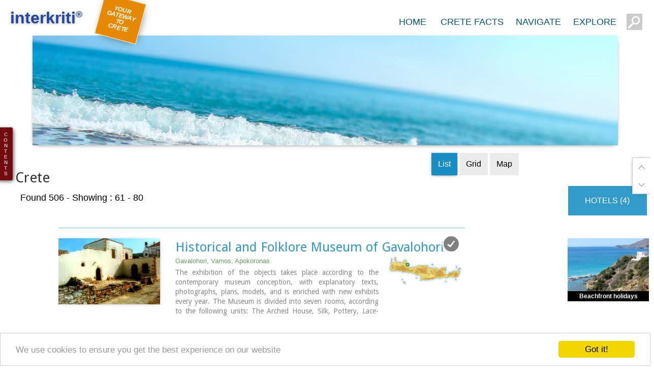

--- FILE ---
content_type: text/html
request_url: https://www.interkriti.org/crete/?display=4&category=&area=&whatsnew=&keyword=&more=-sdf&from=&trad=
body_size: 17680
content:
<!DOCTYPE html>
<html>

<head>

<meta name="viewport" content="width=device-width, initial-scale=1, maximum-scale=1">
<title>Crete-Creta-Kreta, Travel Guide, information, Hotels, Apartments, Rent a car, Travel Agencies, History, Culture, Sights...</title>
<META Name="description" Content=",Historical and Folklore Museum of Gavalohori,Agia Varvara town,Bálos beach,Elafonissi island,Falassarna,Gramvoussa island & Fort,Polyrinia Village,Polyrinia ancient town,Sassalos village,Topolia village,Vlatos village,Sfinari village,Sougia,The area of Mournies,The Municipality of Nea Kydonia,Almirida village,Agia Rouméli village - Tarra,Imbros village and gorge,Askifou plateau,Loutro village">
<meta http-equiv="content-type" content="text/html; charset=UTF-8">
<META HTTP-EQUIV="Pragma" CONTENT="no-cache">
<META Name="description" Content="All about Crete - Sights, accommodation, car hire, entertainment, history, recreation, pictures, interactive maps... A complete guide to the island of Crete in Greece">
<META Name="keywords" Content="hotels Crete,lodging guides,Lodgings crete,sightseeing,attractions,Travel to Crete,hotels in Crete,crete accommodation,Hotel,suites,apartments,rooms,Crete,Kreta,Creta,Greece,Hellas,tourism,vacation,holidays,accommodation,hotels,villas car rentals,bike rentals,beaches,Cretan history and Culture">
<LINK href="/lout/gt09.css" media=screen rel=StyleSheet type=text/css>
<LINK href="/lout/pg19.css" media=screen rel=StyleSheet type=text/css>
<LINK href="/lout/pgtop19.css" media=screen rel=StyleSheet type=text/css>
<LINK href="/lout/sear17.css" media=screen rel=StyleSheet type=text/css>
<LINK REL="SHORTCUT ICON" href="/favicon.ico">

    <script src="/js/jquery-1.7.2.min.js"></script>
    <script src="/js/jquery-ui.min.js"></script>
    <script src="/js/jquery.ui.touch-punch.min.js"></script>
<SCRIPT language=JavaScript src="/js/ik18.js" type=text/javascript></SCRIPT>



<style type="text/css">
<!--

.stab,.staba
{
font-family:arial;
font-size:16px;
font-weight:normal;
color:#000;
padding:13px;
margin:0px 4px 0px 0px;
border:1px solid #00adff;border-width:0px 0px 0px 0px;
display:inline-flex;
float:left;
cursor:pointer;
background:rgba(0,0,0,.08);
border-radius:0px;
text-decoration:none;
} 
a.stab:link{color:#000;text-decoration:none;}
a.stab:visited{color:#000;text-decoration:none;}
a.stab:hover{color:#cc4400;text-decoration:none;box-shadow:0px 1px 5px -2px #000;}
.stab:hover {color:#cc4400;text-decoration:none;}
a.stab:active{color:#990000;text-decoration:none;}

.staba
{
background:rgba(0,130,190,.9);
color:#fff;
box-shadow:0px 1px 5px -2px #000;
}
a.staba:link{color:#fff;text-decoration:none;}
a.staba:visited{color:#fff;text-decoration:none;}
a.staba:hover{
	color:#eee;text-decoration:none;
	}
a.staba:active{color:#fff;text-decoration:none;}



.pgtab,.pgtaba {
	border:1px #a2d1FF solid;border-width:0px 0px 0px 0px;
	background: url(/lout10/12-noisef5_t.png) scroll repeat 0px 0px;
	padding:10px 16px 10px 16px;
	margin-bottom:0px;
	color:#454545;font-weight:bold;cursor:pointer;
	margin-right:2px;float:left;text-align:center;
	font-family: Arial,helvetica,sans-serif; font-size: 12px;
	text-decoration:underline;
	border-top-left-radius: 0px;
	border-top-right-radius: 0px;
	}
.pgtab:hover {color:#cc4422;text-decoration:underline;}

.pgtaba {
	background:#ffffff;
	padding:11px 16px 9px 16px;
	margin-bottom:0px;
	color:#000;
	text-decoration:none;border:0px #a2d1FF solid;
	}
.xmbanner{
position:relative;
padding:0;
margin:120px 0 10px 0;
height:20vh;
display:block;
background:transparent;
font-family:'Indie Flower',Candara,'Trebuchet MS',Arial,Helvetica;
font-size:2em;color:#fff;
width:90%;max-width:1600px;
}

.mbanner{
position:relative;
padding:0;
margin:70px 0 10px 0;
height:30vh;
display:block;
background:#fff url(/lout10/ctop-151.jpg) scroll no-repeat 0% 30%;
background-size:cover;
opacity:1;
transition:all 1.8s  ;
/* Safari */
-webkit-transition:all 1.85s  ;
box-shadow:0px 2px 10px -6px #000;
font-family:'Indie Flower',Candara,'Trebuchet MS',Arial,Helvetica;
font-size:2em;color:#fff;
width:90%;max-width:1600px;
}
.mbanner:hover{
background-position: 100% 100%;
}
-->
</style>
<script type="text/javascript">





</script>

</head>
<body>


﻿<div name=vipic onmousedown="javascript:Start('','');" id=vipic class=vipic></div>

<div class="ctop" id=ctop></div>

<div class="ttop" id=ttop></div>

<iframe name="comsactionwin" allowtransparency="true" hspace="0" marginwidth="0" marginheight="0" frameborder="0" height="0" scrolling="no" width="0" style="position:absolute;top:-200px;"></iframe>
<style>


</style>





<div id="top"></div>
<div id="wtop" class="wtop">

<center><div id="witop" class="witop">
<div class=iklogo>

<div id="iktoplogo" title="Interkriti your gateway to Crete" 
 style="
    position: absolute;
line-height:32px;
    top: 0px;
    left: 5px;
    font-family: 'trebuchet MS',arial,helvetica;
    font-size: 32px;
    color: #2046a0;
    text-shadow: 0px 1px 5px #0005;
    text-decoration: none;
    font-weight: bold;
">interkriti<sup style="font-size:18px;">®</sup></div>
 <div class="topgateway">YOUR GATEWAY TO CRETE</div>

</div>

<div class="toptabcont">
<a href="/"><div  class=btoptabs 
>HOME</div></a>
<div  class=btoptabs 
>CRETE FACTS
<div class="navigate menufacts">
<div class="menucols">

<a href="/crete/?topg=1487501" title="Crete Crete Fast Facts" class=narrowbtn>Crete Fast Facts</a><br>
<a href="/crete/?topg=1487401" title="Crete Geographical Information" class=narrowbtn>Geographical Information</a><br>
<a href="/crete/?topg=1487402" title="Crete Administration" class=narrowbtn>Administration</a><br>
<a href="/crete/?topg=1487403" title="Crete People" class=narrowbtn>People</a><br>
<a href="/crete/crete_census2001.html" title="Population Of Crete" class=narrowbtn>Population Of Crete</a><br>
<a href="/crete/?topg=1487404" title="Crete Economy" class=narrowbtn>Economy</a><br>
<a href="/crete/?topg=1487405" title="Crete Infrastructures" class=narrowbtn>Infrastructures</a><br>
<a href="/crete/?topg=1487406" title="Crete Brief History" class=narrowbtn>Brief History</a><br>
</div><div class="menucols">
<a href="/crete/?topg=1487407" title="Crete Climate" class=narrowbtn>Climate</a><br>
<a href="/crete/?topg=1487408" title="Crete Flora & Fauna" class=narrowbtn>Flora & Fauna</a><br>
<a href="/crete/history_of_crete.html" title="History Of Crete" class=narrowbtn>History Of Crete</a><br>
<a href="/crete/cretan_culture.html" title="Cretan Culture" class=narrowbtn>Cretan Culture</a><br>
<a href="/greece.htm" title="Information About Greece" class=narrowbtn>About Greece</a><br>
<a href="/greece.htm?vpg=1" title="Greek State Symbols" class=narrowbtn>Greek State Symbols</a><br>
</div>

</div>
</div><div  class=btoptabs 
>NAVIGATE
<div class=navigate>
<center>
<div class=proti>
<div class="directory"><div class=menutitle>Towns</div>
<div class=narrowlist>
<a href="/crete/iraklion/heraklion_city.html" title="The city of Iraklion" class=narrowbtn>Heraklion</a><br>
<a href="/crete/hania/chania_city.html" title="The city of Hania" class=narrowbtn>Chania</a><br>
<a href="/crete/rethymnon/rethymnon_city.html" title="The city of Rethymnon" class=narrowbtn>Rethymnon</a><br>
<a href="/crete/lassithi/agios_nikolaos_town.html" title="The city of Agios Nikolaos" class=narrowbtn>Ag. Nikolaos</a><br>
<a href="/crete/lassithi/sitia.html" title="The town of Sitia" class=narrowbtn>Sitia</a><br>
<a href="/crete?category=f2town" title="Crete Towns & Villages" class=narrowbtn style="color:#338833;">more...</a><br>
</div></div>

<div class="directory">
<div class=menutitle>Resorts</div>
<div class=narrowlist>
<a href="/crete/rethymnon/plakias_town.html" title="Plakias" class=narrowbtn>Plakias</a><br>
<a href="/crete/hania/paleochora_town.html" title="Paleohora" class=narrowbtn>Paleochora</a><br>
<a href="/crete/iraklion/matala.html" title="Matala" class=narrowbtn>Matala</a><br>
<a href="/crete/hania/frangokastelo.html" title="Frangokastello" class=narrowbtn>Frangokastello</a><br>
<a href="/crete/iraklion/agia_pelagia.html" title="Agia Pelagia" class=narrowbtn>Agia Pelagia</a><br>
<a href="/crete?category=f2resorts" title="Crete Tourist Resorts" class="narrowbtn">more...</a><br>
</div></div>


<div class="directory">
<div class=menutitle>Beaches</div>
<div class=narrowlist>
<a href="/crete/hania/balos-beach.html" title="The beach of Balos" class=narrowbtn>Balos</a><br>
<a href="/crete/iraklion/kommos.html" title="The beach of Komos" class=narrowbtn>Komos</a><br>
<a href="/crete/lassithi/vai-palm-grove-and-beach.html" title="The beach of Vai" class=narrowbtn>Vai</a><br>
<a href="/crete/hania/elafonissi.html" title="The beach of Elafonissi" class=narrowbtn>Elafonissi</a><br>
<a href="/crete/rethymnon/preveli-beach.html" title="The beach of Preveli" class=narrowbtn>Preveli</a><br>
<a href="/crete?category=f2beach" title="Crete Towns & Villages" class="narrowbtn">more...</a><br>
</div></div>

<div class="directory">
<div class=menutitle>Nature</div>
<div class=narrowlist>
<a href="/crete/hania/samaria.html" title="Samaria Gorge" class=narrowbtn>Samaria Gorge</a><br>
<a href="/crete/lassithi/diktaion_antron.html" title="Diktaian Cave" class=narrowbtn>Diktaian Cave</a><br>
<a href="/crete/lassithi/chryssi_island.html" title="Chryssi Island" class=narrowbtn>Chryssi Island</a><br>
<a href="/crete/hania/lake-of-kournas.html" title="Kournas Lake" class=narrowbtn>Kournas Lake</a><br>
<a href="/crete/flora-and-fauna/kri-kri.html" title="Kri Kri - The Cretan Ibex" class=narrowbtn>Kri Kri</a><br>
<a href="/crete?category=f2nature" title="Crete Nature" class="narrowbtn">more...</a><br>
</div></div>

<div class="directory">
<div class=menutitle>Ancient Sites</div>
<div class=narrowlist>
<a href="/crete/iraklion/knossos.html" title="Archaeological Site & Palace of Knossos" class=narrowbtn>Knossos</a><br>
<a href="/crete/iraklion/phaistos.html" title="Archaeological Site & Palace of Phaistos" class=narrowbtn>Phaistos</a><br>
<a href="/crete/iraklion/gortyn.html" title="Archaeological Site of Gortyna" class=narrowbtn>Gortyna</a><br>
<a href="/crete/lassithi/zakros_palace.html" title="Archaeological Site & Palace of Zakros" class=narrowbtn>Zakros</a><br>
<a href="/crete/iraklion/malia_archaeological_site.html" title="Archaeological Site & Palace of Malia" class=narrowbtn>Malia</a><br>
<a href="/crete?category=f2archaeology" title="Crete Archaeological Sites" class="narrowbtn">more...</a><br>

</div></div>
<div class="directory">
<div class=menutitle>Museums</div>
<div class=narrowlist>
<a href="/crete/iraklion/heraklion_archaelogical_museum.html" title="Heraklion Archaeological Museum" class=narrowbtn>Heraklion Arc.</a><br>
<a href="/crete/iraklion/historical_museum_of_crete.html" title="Historical Museum of Crete in Heraklion" class=narrowbtn>Historical Mus.</a><br>
<a href="/crete/hania/chania_archeaological_museum.html" title="Chania Archaeological Museum" class=narrowbtn>Chania Museum</a><br>
<a href="/crete/iraklion/cretan_ethnology_museum.html" title="Cretan Ethnology museum of Voroi" class=narrowbtn>Voroi Folk.</a><br>
<a href="/crete/rethymnon/archaeological_museum.html" title="Rethymnon Archaeological Museum" class=narrowbtn>Rethymnon Mus.</a><br>
<a href="/crete?category=f2museum" title="Crete Museums" class="narrowbtn">more...</a><br>

</div></div>
<div class="directory">

<div class=menutitle>Monasteries</div>
<div class=narrowlist>
<a href="/crete/rethymnon/preveli_monastery.html" title="Monastery of Preveli" class=narrowbtn>Preveli</a><br>
<a href="/crete/rethymnon/arkadi_monastery.html" title="Monastery of Arkadi" class=narrowbtn>Arkadi</a><br>
<a href="/crete/lassithi/toplou-monastery.html" title="Monastery of Toplou" class=narrowbtn>Toplou</a><br>
<a href="/crete/iraklion/kyraeleousa_monastery.html" title="Monastery of Kyra Eleoussa" class=narrowbtn>Kyra Eleoussa</a><br>
<a href="/crete/lassithi/monastery-of-kapsa.html" title="Monastery of Kapsa" class=narrowbtn>Kapsa</a><br>
<a href="/crete?category=f2monastery" title="Monastery of " class="narrowbtn">more...</a><br>
</div></div>

</div>


<div class=triti>

<a href="/crete_image_library/" title="Crete Image Library"><div class=bbox style="background:#666;">Image Library</div></a>


<a href="/map_of_crete.html" title="map of Crete"><div class=bbox style="background:#a63;">Map of Crete</div></a>

<a href="/crete/crete_hotels.html" title="Hotels, Apartments, Rooms in Crete"><div class=bbox>Hotels</div></a>
<a href="/crete/crete_car_rental.html" title="Car and Bike Rentals in Crete"><div  class=bbox style="background:#faa834;">Rent A Car</div></a>


</center>

</div>

</div><div  class=btoptabs
>EXPLORE
<div class="navigate menuexplore" id=menuexplore>
<style>

.kritimstyle {position:absolute;border:1px solid rgba(255,80,0,.5);border-radius:100%;background:rgba(0,0,0,.08);}

.rot33{
    -ms-transform: rotate(-45deg); /* IE 9 */
    -ms-transform-origin: 0% 0%; /* IE 9 */
    -webkit-transform: rotate(-45deg); /* Chrome, Safari, Opera */
    -webkit-transform-origin: 0% 0%; /* Chrome, Safari, Opera */
    transform: rotate(-45deg);
    transform-origin: 0% 0%;
}
.beach{position:absolute;width:20px;height:20px;background:transparent url(/lout19/map-bg-swim.png) scroll 50% 50% no-repeat;background-size:cover;}
.airport{position:absolute;width:20px;height:20px;background:transparent url(/lout19/map-bg-airport.png) scroll 50% 50% no-repeat;background-size:cover;}
.pernames {
position:absolute;background:rgba(255,255,255,.0);color:#000;font-size:10px;
font-family:verdana,arial,helvetica;line-height:100%;padding:0 4px;
text-shadow:1px 1px 6px #fff;
}
@media screen and (max-width: 450px) {
.pernames {font-size:10px;}
.losign {display:none}
}
</style>

<form method=get  id=sform action="/crete/" style="margin:auto;padding:0px;background:transparent;" target="_parent">
<input type=hidden name=x id=theposx>
<input type=hidden name=y id=theposy>
<input type=hidden name=trad value=30 id=trad>
<input type=hidden name=category value="" id=category>
<input type=hidden name=more value="" id=more>
</form>
<table width=100% height=100%><tr><td align=center valign=vertical><div id="kriti-m" style="position:relative;overflow:auto;width:100%;max-width:640px;height:auto;display:inline-block;overflow:hidden;cursor:crosshair;"
 onmouseover="javascript:this.onmousemove=function(){point_it();}"  onmouseout="document.getElementById('thecross').style.visibility = 'hidden';" onclick="thePosition();">

<img src="/mhome/kriti17_t.gif" align=top style="width:100%;opacity:.8;">
<div class="kritimstyle kritimpos"></div>
<div class="kritimstyle kritimpos" id="thecross" style="visibility:hidden;"></div>
<div style="top:84.6%;left:45%;font-size:14px;color:#39e;" class="beach losign"></div>
<div style="top:62.6%;left:31.76%;font-size:14px;color:#39e;" class="beach losign"></div>
<div style="top:33.6%;left:28.76%;font-size:14px;color:#39e;" class="beach losign"></div>
<div style="top:76.8%;left:35%;" class="pernames rot33">Agia Galini</div>
<div style="top:74%;left:30.8%;" class="pernames rot33 losign">Triopetra</div>
<div style="top:21.2%;left:6.8%;" class="pernames rot33">Kissamos</div>
<div style="top:89.6%;left:74%;" class="pernames">Chryssi Isl.</div>
<div style="top:23.2%;left:13%;" class="pernames rot33">Agia Marina</div>
<div style="top:79%;left:76%;font-size:14px;color:#39e;" class="beach losign"></div>
<div style="top:10%;left:2.4%;font-size:14px;color:#39e;" class="beach losign"></div>
<div style="top:15%;left:1.4%;" class="pernames losign">Balos</div>
<div style="top:46%;left:.8%;color:#39e;font-size:14px;" class="beach losign"></div>
<div style="top:86.2%;left:16.7%;" class="pernames">Gavdos isl.</div>
<div style="top:50.5%;left:88.4%;color:#39e;font-size:16px;" class="airport"></div>
<div style="top:21.2%;left:20.4%;color:#39e;font-size:24px;" class="airport"></div>
<div style="top:41.2%;left:57.4%;color:#39e;font-size:24px;" class="airport"></div>
<div style="top:35.2%;left:26.7%;" class="pernames rot33">Georgioupolis</div>
<div style="top:40%;left:11.5%;" class="pernames">SAMARIA</div>
<div style="top:50%;left:42%;" class="pernames">IDA Mtn</div>
<div style="top:58%;left:0%;" class="pernames rot33">Palaiochora</div>
<div style="top:70.4%;left:4%;" class="pernames rot33 losign">Agia Roumeli</div>
<div style="top:37%;left:37%;" class="pernames rot33 losign">Sfakaki</div>
<div style="top:31.2%;left:45.6%;" class="pernames rot33 losign">Bali</div>
<div style="top:84%;left:34.6%;" class="pernames rot33 losign">Kalamaki</div>
<div style="top:87.0%;left:37%;" class="pernames rot33">Matala</div>
<div style="top:65.65%;left:60.4%;" class="pernames rot33">Lassithi<br>Plateau</div>
<div style="top:94%;left:43.25%;" class="pernames rot33 losign">Lendas</div>
<div style="top:80%;left:63.12%;font-size:14px;color:#39e;" class="beach losign"></div>
<div style="top:98%;left:54.25%;" class="pernames rot33">Tsoutsouros</div>
<div style="top:71%;left:66.25%;" class="pernames rot33 losign">Vianos</div>
<div style="top:85.6%;left:66%;" class="pernames rot33 losign">Myrtos</div>
<div style="top:64%;left:16%;" class="pernames rot33">Sfakia</div>
<div style="top:66.7%;left:24.3%;" class="pernames rot33">Plakias</div>
<div style="top:90.8%;left:68%;" class="pernames rot33">Ierapetra</div>
<div style="top:80.4%;left:80.4%;" class="pernames rot33 losign">Makrygialos</div>
<div style="top:76.8%;right:3.0%;color:#a00;font-weight:bold;" class="pernames rot33">ZAKROS</div>
<div style="top:50.4%;left:95.46%;font-size:14px;color:#39e;" class="beach losign"></div>
<div style="top:48%;right:0.5%;" class="pernames rot33 losign">Vai</div>
<div style="top:60.8%;left:87.6%;" class="pernames rot33">Sitia</div>
<div style="top:56.4%;left:78%;font-weight:bold;" class="pernames rot33">Agios Nikolaos</div>
<div style="top:45.6%;left:77.6%;" class="pernames rot33 losign">Elounda</div>
<div style="top:45%;left:70%;color:#a00;font-weight:bold;" class="pernames rot33">MALIA</div>
<div style="top:42.4%;left:66.2%;" class="pernames rot33">Hersonissos</div>
<div style="top:40.8%;left:62.2%;" class="pernames rot33 losign">Gouves</div>
<div style="top:20.8%;left:18.12%;font-size:14px;font-weight:bold;" class="pernames rot33">Chania</div>
<div style="top:36.4%;left:33.75%;font-size:14px;font-weight:bold;" class="pernames rot33">Rethymnon</div>
<div style="top:38.0%;left:57.6%;font-size:14px;font-weight:bold;" class="pernames rot33">Heraklion</div>
<div style="top:64%;left:46.3%;color:#a00;font-weight:bold;" class="pernames">GORTYN</div>
<div style="top:72%;left:46.25%;color:#a00;font-weight:bold;" class="pernames">FESTOS</div>
<div style="top:46%;left:53%;color:#a00;font-weight:bold;" class="pernames">KNOSSOS</div>



</div></td></tr></table>
<script>
var mapradius=142;

function point_it(event){
var offset = $('#kriti-m').offset();
var x = offset.left;
var y = offset.top;
var themapdv = document.getElementById("kriti-m");
var smikr=themapdv.offsetWidth/640;
document.getElementById("thecross").style.visibility = "visible" ;
document.getElementById('thecross').style.width=mapradius*smikr + 'px';
document.getElementById('thecross').style.height=mapradius*smikr + 'px';
mousePos.x = mousePos.x *1;
mousePos.y = mousePos.y *1;
var myleft = mousePos.x- x;
var mytop = mousePos.y-y;
document.getElementById("thecross").style.left = myleft - mapradius*smikr/2 +'px' ;
document.getElementById("thecross").style.top = mytop - mapradius*smikr/2 + 'px' ;

}
function thePosition() {
var offset = $('#kriti-m').offset();
var x = offset.left;
var y = offset.top;
var themapdv = document.getElementById("kriti-m");
var smikr=themapdv.offsetWidth/640;
var theposx = parseInt ((mousePos.x - x)/smikr);
var theposy = parseInt ((mousePos.y -y)/smikr);

document.getElementById('theposx').value=theposx;
document.getElementById('theposy').value=theposy;
document.getElementById('sform').submit();

}
</script>
</div></div><form method="get" id=topsearchform action="/crete"  target="_top">
<input type="text" name="keyword" class="textfield">
</form>
<div id="fxbot">
<a href="#top" class="pagetop fxbot"></a>
<div name="mylistpreviewbutton" id="mylistpreviewbutton" onclick="javascript:tti='My list';infowin('/cgi-bin/lis/prevmylist.cgi','300','','prvmy','','','','mfmke');if(document.getElementById('prvmy')){elprmvy=document.getElementById('prvmy');elprmvy.style.position='fixed';elprmvy.style.left=myWidth-elprmvy.offsetWidth-25+'px';elprmvy.style.top=myHeight-elprmvy.offsetHeight-35+'px';}" class="fxbot wish"></div>
<a href="#bot" class="fxbot pagebot"></a>
</div>
</div></div></center></div>


<div class="atop" id=atop>
<div class="btop" id=btop>


<script>
var didScroll;
var lastScrollTop = 0;
var delta = 5;
var navbarHeight = $('.wtop').outerHeight();

$(window).scroll(function(event){
  if(isMobile){ didScroll = true;}
else {$('.wtop').css({"position":"absolute"})}
});

setInterval(function() {
    if (didScroll) {
        hasScrolled();
        didScroll = false;
    }
}, 250);

function hasScrolled() {
    var st = $(this).scrollTop();
    if(Math.abs(lastScrollTop - st) <= delta)
        return;

    if (st > lastScrollTop && st > navbarHeight){
        $('.wtop').removeClass('nav-down').addClass('nav-up');
    } else {
        if(st + $(window).height() < $(document).height()) {
            $('.wtop').removeClass('nav-up').addClass('nav-down');
        }
    }
    
    lastScrollTop = st;
}
</script>


 
<center>
<div class="mbanner"></div>
<table cellpadding=0 cellspacing=0 border=0 style="margin:0px 0px 100px 0px;width:100%;max-width:1300px;background:#fff;">
<tr>
<td colspan=2 align=center valign=top style="padding:0px;">
<div style="position:relative;">
<div style="
	padding:40px 0px 10px 30px;
	font-size:28px;
	text-align:left;
	color:rgba(0,0,0,.8);
	line-height:28px;
	font-weight:normal;
	font-family:'Droid Sans',Arial,Helvetica;">
Crete 

<!-- Resultnum -->
</div>
<div style="position:absolute;right:5px;top:5px;">
<div onclick="javascript:prefSet('LI','li','0');window.location.href='/crete/?category=&area=&keyword=&more=-sdf&from=&trad=';" class=stab id=lli> List </div><div onclick="javascript:prefSet('LI','gd','0');window.location.href='/crete/?category=&area=&keyword=&more=-sdf&from=&trad=';" class=stab id=sli> Grid </div><div onclick="javascript:window.location='/crete/map?category=&area=&keyword=&more=-sdf&from=&trad=';" class=stab>Map</div>
</div>

<div style="float:left;margin:10px 0 0 30px;border:0px #000 solid;">
<!-- smaparea -->
</div>

</div>


<div style="
	float:left;
	color:#000;padding:6px 0px 10px 10px;
	font-size:18px;text-align:left;font-family:arial,Helvetica;text-shadow: 1px 1px 3px #fff;
	font-weight:normal;line-height:18px;">



Found 
506<!--fsize-->
 - Showing : 
61 - 80<!-- Showing -->

<!--Sort-->

</div>


<div style="padding:20px 0px 0px 0px;text-align:center;clear:both;">


<div class="ligridcontall" id=gridcontall><div id="1" class="ligridcont" ><a href="/crete/hania/gavalochori_museum.html" target="_top" ><div class="ligridpixcont"><img src="/dbsf/nspics/11/1110023.jpg" border=0 alt="Historical%20and%20Folklore%20Museum%20of%20Gavalohori" class="ligridpix" onload="this.parentNode.parentNode.parentNode.style.opacity=1;" align=top></div></a><a href="/crete/hania/gavalochori_museum.html" target="_top"  class=ligridtiltoscont>Historical and Folklore Museum of Gavalohori</a><div class="ligridlocation" onclick="getDirections('','1110023','Historical and Folklore Museum of Gavalohori','35.4244,24.2101,14,p',',','');"title="Show Location & Directions ">Gavalohori, Vamos, Apokoronas</div><div class="ligriddescription" onmouseover="javascript:griddescription(this);">The exhibition of the objects takes place according to the contemporary museum conception, with explanatory texts, photographs, plans, models, and is enriched with new exhibits every year. The Museum is divided into seven rooms, according to the following units: The Arched House, Silk, Pottery, Lace-making, Masonry and Stone carving, Church and Woodcarving.
<br clear=all><br></div><div class="ligridareamap"  onclick="getDirections('','1110023','Historical and Folklore Museum of Gavalohori','35.4244,24.2101,14,p',',','');"><script language="JavaScript">
showAreaSmall ('aloc1110023','p1d4','','35.4244,24.2101,14,p');
</script>
</div><div class="ligridlistadd" onclick="javascript:Set_Cookie( 'sid', '1110023','ima');" id="1110023" name="1110023" title="Add to/Remove from My List">
<div class="listadim"></div></div><div class="ligridinfo" onclick="javascript:top.tti='Historical and Folklore Museum of Gavalohori';top.infowin('/cgi-bin/lis/uniread.cgi?uni=1110023','','','viewinfo','','','','mfmke')" title="Show more information"></div></div><div id="2" class="ligridcont" ><a href="/crete/iraklion/agia_varvara_town.html" target="_top" ><div class="ligridpixcont"><img src="/dbsf/nspics/11/1110048.jpg" border=0 alt="Agia%20Varvara%20town" class="ligridpix" onload="this.parentNode.parentNode.parentNode.style.opacity=1;" align=top></div></a><a href="/crete/iraklion/agia_varvara_town.html" target="_top"  class=ligridtiltoscont>Agia Varvara town</a><div class="ligridlocation" onclick="getDirections('','1110048','Agia Varvara town','35.1387,25.0033,15,p',',','');"title="Show Location & Directions ">Kenourgiou, Iraklion</div><div class="ligriddescription" onmouseover="javascript:griddescription(this);">Agia Varvára (GR: Αγία Βαρβάρα) is a town built along the road between the Messara plain and the Malevizi region  at the highest point (580 m).<br>The town enjoys a unique location with a splendid view into the Malevizi region, and a cool climate, particularly pleasant during the hot summer months. It produces first-rate fruit and vegetables.<br>Because of its strategic location on the main north-south axis, the town was often exposed to fierce battles. A famous warrior, Mathiou Kapitakis or Mathioudakis was born here: he fought side to side with Karaiskakis and was killed at Faliro. His comrade-in-arms, Logios, was the hero of Aghios Thomas.<br>As you reach the village, on the north side there is a rock with a chapel dedicated to Profitis Ilias. On this rock -which used to be twice as large but part of it fell off at the beginning of the 19th century- there used to be an ancient temple.<br>Nowadays, the visitor can find every kind of commodity and facility on hand at the modern town of Aghia Varvara. In summer a special 'tsikoudia' feast, and in early spring a carnival feast are organized by the Cultural Association of the town.<br>At the centre of the town, there are two churches - one old and one new - both dedicated to the patron saint, Aghia Varvara. Three Byzantine churches are also well worth a visit: Profitis Ilias, Aghios Giorgos and Aghios Ioannis, and of course the old monastery of Aghia Pelagia by the cemetery. 
<br clear=all><br></div><div class="ligridareamap"  onclick="getDirections('','1110048','Agia Varvara town','35.1387,25.0033,15,p',',','');"><script language="JavaScript">
showAreaSmall ('aloc1110048','p3d4','','35.1387,25.0033,15,p');
</script>
</div><div class="ligridlistadd" onclick="javascript:Set_Cookie( 'sid', '1110048','ima');" id="1110048" name="1110048" title="Add to/Remove from My List">
<div class="listadim"></div></div><div class="ligridinfo" onclick="javascript:top.tti='Agia Varvara town';top.infowin('/cgi-bin/lis/uniread.cgi?uni=1110048','','','viewinfo','','','','mfmke')" title="Show more information"></div></div><div id="3" class="ligridcont" ><a href="/crete/hania/balos-beach.html" target="_top" ><div class="ligridpixcont"><img src="/dbsf/nspics/11/1110209.jpg" border=0 alt="B%C3%A1los%20beach" class="ligridpix" onload="this.parentNode.parentNode.parentNode.style.opacity=1;" align=top></div></a><a href="/crete/hania/balos-beach.html" target="_top"  class=ligridtiltoscont>Bálos beach</a><div class="ligridlocation" onclick="getDirections('','1110209','Bálos beach','35.5840,23.5871,15,p',',','');"title="Show Location & Directions ">Gramvoussa Cape, Kissamos</div><div class="ligriddescription" onmouseover="javascript:griddescription(this);">West of Kissamos and north of the beautiful village of Kaliviani, stretches the impressive Gramvoussa peninsula. The peninsula is formed by steep rocks and is covered with thyme and origanum bushes and wild flowers. On the north west side of the peninsula opposite to the island of Gramvoussa is the wonderful beach of Balos (GR: Μπάλος). The beach is covered with fine white sand and is located between the two creeks of the Tigani cape. The same white sand covers the bottom of the sea and grants to the sea an emerald color. In front of the beach is the picturesque island of Gramvoussa and on the back is the Geroskinos mountain (altitude 762 m).<br>The road from Kaliviani is well paved dirt road, with amazing view to the steep rocky seaside of the east side of the peninsula. The road ends one-two km before the beach, and the visitor can follow a paved road to Balos. North of Balos, at the Korykon cape, are the ruins of the small Roman city of Agnion, with a temple of the God Apollo.<br>There are small boats, offering daily cruises to Balos and Gramvoussa, departing from Kissamos (Kastelli) during the summertime. 
<br clear=all><br><div style="position:static;padding:0px;color:#004caf;font-weight:bold;text-align:left;text-decoration:underline;cursor:pointer;" onclick="javascript:makeRequest('/cgi-bin/mlib/gportal.cgi?pg=1&ns=3&lin=3&keys=f3Balos&cnty=p1d1&tb=imalib1110209','imalib1110209');">Image Library</div>
</div><div class="ligridareamap"  onclick="getDirections('','1110209','Bálos beach','35.5840,23.5871,15,p',',','');"><script language="JavaScript">
showAreaSmall ('aloc1110209','p1d1','','35.5840,23.5871,15,p');
</script>
</div><div class="ligridlistadd" onclick="javascript:Set_Cookie( 'sid', '1110209','ima');" id="1110209" name="1110209" title="Add to/Remove from My List">
<div class="listadim"></div></div><div class="ligridinfo" onclick="javascript:top.tti='Bálos beach';top.infowin('/cgi-bin/lis/uniread.cgi?uni=1110209','','','viewinfo','','','','mfmke')" title="Show more information"></div><div  id=imalib1110209 style="position:static;display:block;font-weight:normal;width:100%;overflow:hidden;"></div>
</div><div id="4" class="ligridcont" ><a href="/crete/hania/elafonissi.html" target="_top" ><div class="ligridpixcont"><img src="/dbsf/nspics/11/1110210.jpg" border=0 alt="Elafonissi%20island" class="ligridpix" onload="this.parentNode.parentNode.parentNode.style.opacity=1;" align=top></div></a><a href="/crete/hania/elafonissi.html" target="_top"  class=ligridtiltoscont>Elafonissi island</a><div class="ligridlocation" onclick="getDirections('','1110210','Elafonissi island','35.2712,23.5361,15,p',',','');"title="Show Location & Directions ">South west Kissamos</div><div class="ligriddescription" onmouseover="javascript:griddescription(this);">Elafonissi is a small islet on the southwest of Crete. It is connected to the beach with a shallow reef (max. depth 1 meter) that allows crossing when the sea is calm. There are only a couple of cantinas on the beach and plenty of places for camping. The place can be accessed by car from the village of Vathi or by boat from Paleohora. There are no permanent inhabitants.
<br clear=all><br><div style="position:static;padding:0px;color:#004caf;font-weight:bold;text-align:left;text-decoration:underline;cursor:pointer;" onclick="javascript:makeRequest('/cgi-bin/mlib/gportal.cgi?pg=1&ns=3&lin=3&keys=f3Elafonissos&tb=imalib1110210','imalib1110210');">Image Library</div>
</div><div class="ligridareamap"  onclick="getDirections('','1110210','Elafonissi island','35.2712,23.5361,15,p',',','');"><script language="JavaScript">
showAreaSmall ('aloc1110210','p1d1','','35.2712,23.5361,15,p');
</script>
</div><div class="ligridlistadd" onclick="javascript:Set_Cookie( 'sid', '1110210','ima');" id="1110210" name="1110210" title="Add to/Remove from My List">
<div class="listadim"></div></div><div class="ligridinfo" onclick="javascript:top.tti='Elafonissi island';top.infowin('/cgi-bin/lis/uniread.cgi?uni=1110210','','','viewinfo','','','','mfmke')" title="Show more information"></div><div  id=imalib1110210 style="position:static;display:block;font-weight:normal;width:100%;overflow:hidden;"></div>
</div><div id="5" class="ligridcont" ><a href="/crete/hania/falassarna.html" target="_top" ><div class="ligridpixcont"><img src="/dbsf/nspics/11/1110211.jpg" border=0 alt="Falassarna" class="ligridpix" onload="this.parentNode.parentNode.parentNode.style.opacity=1;" align=top></div></a><a href="/crete/hania/falassarna.html" target="_top"  class=ligridtiltoscont>Falassarna</a><div class="ligridlocation" onclick="getDirections('','1110211','Falassarna','35.5040,23.5751,13,p',',','');"title="Show Location & Directions ">Kissamos, Hania west coast</div><div class="ligriddescription" onmouseover="javascript:griddescription(this);">Falássarna (GR: Φαλάσαρνα)is a quiet resort, with small hotels, apartments and taverns, close to the wonderful sandy beach. There are also many spots for free camping. Falassarna used to be the port of ancient Polyrinia. The peak of the city of Falassarna was during the Hellenistic period and at the time the city had its own coin. Its port was closed and surrounded by walls and it was connected to the sea with a canal.
<br clear=all><br><div style="position:static;padding:0px;color:#004caf;font-weight:bold;text-align:left;text-decoration:underline;cursor:pointer;" onclick="javascript:makeRequest('/cgi-bin/mlib/gportal.cgi?pg=1&ns=3&lin=3&keys=f3Falassarna&tb=imalib1110211','imalib1110211');">Image Library</div>
</div><div class="ligridareamap"  onclick="getDirections('','1110211','Falassarna','35.5040,23.5751,13,p',',','');"><script language="JavaScript">
showAreaSmall ('aloc1110211','p1d1','','35.5040,23.5751,13,p');
</script>
</div><div class="ligridlistadd" onclick="javascript:Set_Cookie( 'sid', '1110211','ima');" id="1110211" name="1110211" title="Add to/Remove from My List">
<div class="listadim"></div></div><div class="ligridinfo" onclick="javascript:top.tti='Falassarna';top.infowin('/cgi-bin/lis/uniread.cgi?uni=1110211','','','viewinfo','','','','mfmke')" title="Show more information"></div><div  id=imalib1110211 style="position:static;display:block;font-weight:normal;width:100%;overflow:hidden;"></div>
</div><div id="6" class="ligridcont" ><a href="/crete/hania/gramvoussa.html" target="_top" ><div class="ligridpixcont"><img src="/dbsf/nspics/11/1110212.jpg" border=0 alt="Gramvoussa%20island%20%26%20Fort" class="ligridpix" onload="this.parentNode.parentNode.parentNode.style.opacity=1;" align=top></div></a><a href="/crete/hania/gramvoussa.html" target="_top"  class=ligridtiltoscont>Gramvoussa island & Fort</a><div class="ligridlocation" onclick="getDirections('','1110212','Gramvoussa island & Fort','35.6098,23.5789,15,p',',','');"title="Show Location & Directions ">Gramvoussa Cape, Kisssamos</div><div class="ligriddescription" onmouseover="javascript:griddescription(this);">Due to its strategic location, Gramvoussa was fortified by the Venetians, who built a well-fortified castle on the top of a steepy rock at an altitude of 137 m. Construction on the castle of Gramvoussa started in 1579 and ended in 1582. 
<br clear=all><br></div><div class="ligridareamap"  onclick="getDirections('','1110212','Gramvoussa island & Fort','35.6098,23.5789,15,p',',','');"><script language="JavaScript">
showAreaSmall ('aloc1110212','p1d1','','35.6098,23.5789,15,p');
</script>
</div><div class="ligridlistadd" onclick="javascript:Set_Cookie( 'sid', '1110212','ima');" id="1110212" name="1110212" title="Add to/Remove from My List">
<div class="listadim"></div></div><div class="ligridinfo" onclick="javascript:top.tti='Gramvoussa island & Fort';top.infowin('/cgi-bin/lis/uniread.cgi?uni=1110212','','','viewinfo','','','','mfmke')" title="Show more information"></div><div  id=imalib1110211 style="position:static;display:block;font-weight:normal;width:100%;overflow:hidden;"></div>
</div><div id="7" class="ligridcont" ><a href="/crete/hania/polyrinia.html" target="_top" ><div class="ligridpixcont"><img src="/dbsf/nspics/11/1110216.jpg" border=0 alt="Polyrinia%20Village" class="ligridpix" onload="this.parentNode.parentNode.parentNode.style.opacity=1;" align=top></div></a><a href="/crete/hania/polyrinia.html" target="_top"  class=ligridtiltoscont>Polyrinia Village</a><div class="ligridlocation" onclick="getDirections('','1110216','Polyrinia Village','35.4551,23.6501,14,p',',','');"title="Show Location & Directions ">Kissamos</div><div class="ligriddescription" onmouseover="javascript:griddescription(this);">The village of Polyrinia is built on the foot of the hill that ancient Polyrinia used to be. It is a small village located 6.5km away from Kastelli Kissamou, built at an altitude of 300 m. and has approximately 100 permanent residents. Its old name was Apano Paleokastro and was renamed to Polyrinia due to its proximity to the archaeological site. Important sights are: the aqueduct of Andrianos, the temple of the Assumption of the Holly-Mother and an old olive mill. 
<br clear=all><br></div><div class="ligridareamap"  onclick="getDirections('','1110216','Polyrinia Village','35.4551,23.6501,14,p',',','');"><script language="JavaScript">
showAreaSmall ('aloc1110216','p1d1','','35.4551,23.6501,14,p');
</script>
</div><div class="ligridlistadd" onclick="javascript:Set_Cookie( 'sid', '1110216','ima');" id="1110216" name="1110216" title="Add to/Remove from My List">
<div class="listadim"></div></div><div class="ligridinfo" onclick="javascript:top.tti='Polyrinia Village';top.infowin('/cgi-bin/lis/uniread.cgi?uni=1110216','','','viewinfo','','','','mfmke')" title="Show more information"></div><div  id=imalib1110211 style="position:static;display:block;font-weight:normal;width:100%;overflow:hidden;"></div>
</div><div id="8" class="ligridcont" ><a href="/crete/hania/ancient_polyrinia.html" target="_top" ><div class="ligridpixcont"><img src="/dbsf/nspics/11/1110217.jpg" border=0 alt="Polyrinia%20ancient%20town" class="ligridpix" onload="this.parentNode.parentNode.parentNode.style.opacity=1;" align=top></div></a><a href="/crete/hania/ancient_polyrinia.html" target="_top"  class=ligridtiltoscont>Polyrinia ancient town</a><div class="ligridlocation" onclick="getDirections('','1110217','Polyrinia ancient town','35.4574,23.6549,15,p',',','');"title="Show Location & Directions ">archaeological site in Kissamos</div><div class="ligriddescription" onmouseover="javascript:griddescription(this);">Polyrinia (GR: Πολυρρήνια) was one of the most important cities-states of the Western Crete.It was built amphitheatrically on top of the hill (418 m altitude) with a commanding view of both the Cretan and the Libyan sea, located 49 km from Hania and 6 km from Kissamos . The history of Polyrinia starts in the Minoan period and continues to the present day.
<br clear=all><br></div><div class="ligridareamap"  onclick="getDirections('','1110217','Polyrinia ancient town','35.4574,23.6549,15,p',',','');"><script language="JavaScript">
showAreaSmall ('aloc1110217','p1d1','','35.4574,23.6549,15,p');
</script>
</div><div class="ligridlistadd" onclick="javascript:Set_Cookie( 'sid', '1110217','ima');" id="1110217" name="1110217" title="Add to/Remove from My List">
<div class="listadim"></div></div><div class="ligridinfo" onclick="javascript:top.tti='Polyrinia ancient town';top.infowin('/cgi-bin/lis/uniread.cgi?uni=1110217','','','viewinfo','','','','mfmke')" title="Show more information"></div><div  id=imalib1110211 style="position:static;display:block;font-weight:normal;width:100%;overflow:hidden;"></div>
</div><div id="9" class="ligridcont" ><a href="/crete/pg?pg=1110218" target="_top" ><div class="ligridpixcont"><img src="/dbsf/nspics/11/1110218.jpg" border=0 alt="Sassalos%20village" class="ligridpix" onload="this.parentNode.parentNode.parentNode.style.opacity=1;" align=top></div></a><a href="/crete/pg?pg=1110218" target="_top"  class=ligridtiltoscont>Sassalos village</a><div class="ligridlocation" onclick="getDirections('','1110218','Sassalos village','35.4038,23.7101,14,p',',','');"title="Show Location & Directions ">Kissamos</div><div class="ligriddescription" onmouseover="javascript:griddescription(this);">A small village 21km away from Kastelli Kissamou,at 340 m. a.s.l with 57 permanent residents. The village is mentioned by Fr. Barozzi since 1577. A little before the village of Sassalos, starts the gorge of Salasse, a small one which leads to Tyflos river, and is worthy to walk.
<br clear=all><br></div><div class="ligridareamap"  onclick="getDirections('','1110218','Sassalos village','35.4038,23.7101,14,p',',','');"><script language="JavaScript">
showAreaSmall ('aloc1110218','p1d1','','35.4038,23.7101,14,p');
</script>
</div><div class="ligridlistadd" onclick="javascript:Set_Cookie( 'sid', '1110218','ima');" id="1110218" name="1110218" title="Add to/Remove from My List">
<div class="listadim"></div></div><div class="ligridinfo" onclick="javascript:top.tti='Sassalos village';top.infowin('/cgi-bin/lis/uniread.cgi?uni=1110218','','','viewinfo','','','','mfmke')" title="Show more information"></div><div  id=imalib1110211 style="position:static;display:block;font-weight:normal;width:100%;overflow:hidden;"></div>
</div><div id="10" class="ligridcont" ><a href="/crete/hania/topolia-village.html" target="_top" ><div class="ligridpixcont"><img src="/dbsf/nspics/11/1110219.jpg" border=0 alt="Topolia%20village" class="ligridpix" onload="this.parentNode.parentNode.parentNode.style.opacity=1;" align=top></div></a><a href="/crete/hania/topolia-village.html" target="_top"  class=ligridtiltoscont>Topolia village</a><div class="ligridlocation" onclick="getDirections('','1110219','Topolia village','35.4275,23.6859,14,p',',','');"title="Show Location & Directions ">Kissamos, Hania</div><div class="ligriddescription" onmouseover="javascript:griddescription(this);">Α  principal village located at 280m a.sl., on the main road to the southern coast, 47km from Hania and 22km from Kastelli with 370 inhabitants. There are a post Office and police station, workshops, olive press, wheat mill etc. The village lies at the entrance of the gorge of Topolia and 27 km away is the monastery of Chrissoskalitissa.<br>The gorge is lush with plane-trees, wild olive trees, flowers, and bushes. Its walls are 300m high, and the width in some cases is 5m only. Through the gorge flows the river Tiflos.<br>A little after the village, there is a well maintained footpath on the mountain side which reaches the Agia Sophia Cave at 285m a.s.l. The cave is of great scientific interest, has a diameter of 70m and it is 20m high. There are marvelous stalagmites and stalactites of various shapes.<br>At the left end there is a small church with an icon that, as tradition says, came from Constantinople, and has been wedged in a rock. In the cave were discovered many finds from neolithic era.<br>Two patron feasts are taking place there each year: One on Tuesday after Easter and a second on December 24, when the birth of Jesus is represented. 
<br clear=all><br></div><div class="ligridareamap"  onclick="getDirections('','1110219','Topolia village','35.4275,23.6859,14,p',',','');"><script language="JavaScript">
showAreaSmall ('aloc1110219','p1d1','','35.4275,23.6859,14,p');
</script>
</div><div class="ligridlistadd" onclick="javascript:Set_Cookie( 'sid', '1110219','ima');" id="1110219" name="1110219" title="Add to/Remove from My List">
<div class="listadim"></div></div><div class="ligridinfo" onclick="javascript:top.tti='Topolia village';top.infowin('/cgi-bin/lis/uniread.cgi?uni=1110219','','','viewinfo','','','','mfmke')" title="Show more information"></div><div  id=imalib1110211 style="position:static;display:block;font-weight:normal;width:100%;overflow:hidden;"></div>
</div><div id="11" class="ligridcont" ><a href="/crete/pg?pg=1110220" target="_top" ><div class="ligridpixcont"><img src="/dbsf/nspics/11/1110220.jpg" border=0 alt="Vlatos%20village" class="ligridpix" onload="this.parentNode.parentNode.parentNode.style.opacity=1;" align=top></div></a><a href="/crete/pg?pg=1110220" target="_top"  class=ligridtiltoscont>Vlatos village</a><div class="ligridlocation" onclick="getDirections('','1110220','Vlatos village','35.3875,23.6497,15,p',',','');"title="Show Location & Directions ">Kissamos, Hania</div><div class="ligriddescription" onmouseover="javascript:griddescription(this);">Vlatos is located at 380m a.s.l., 54 km away from Hania and 18 km from Kastelli Kissamou. It is built in a tree covered valley, with olive trees, chestnut trees and wild vegetation. There are some very nice trekking paths around and in the forest of "Peace" which has been characterized as a natural park.<br>The <b>"Park of Peace"</b> was founded in 1970 by the Cultural Association of Vlatos with the cooparation of Goethe Institute and the support of the Bavarian Department of Forests.<br>It is an experimental park with 150 species of plants, covers an area of 1,000,000 sq.m. and is part of an extended area of 20 sq.km. which have been reforested. 
<br clear=all><br></div><div class="ligridareamap"  onclick="getDirections('','1110220','Vlatos village','35.3875,23.6497,15,p',',','');"><script language="JavaScript">
showAreaSmall ('aloc1110220','p1d1','','35.3875,23.6497,15,p');
</script>
</div><div class="ligridlistadd" onclick="javascript:Set_Cookie( 'sid', '1110220','ima');" id="1110220" name="1110220" title="Add to/Remove from My List">
<div class="listadim"></div></div><div class="ligridinfo" onclick="javascript:top.tti='Vlatos village';top.infowin('/cgi-bin/lis/uniread.cgi?uni=1110220','','','viewinfo','','','','mfmke')" title="Show more information"></div><div  id=imalib1110211 style="position:static;display:block;font-weight:normal;width:100%;overflow:hidden;"></div>
</div><div id="12" class="ligridcont" ><a href="/crete/hania/sfinari.html" target="_top" ><div class="ligridpixcont"><img src="/dbsf/nspics/11/1110221.jpg" border=0 alt="Sfinari%20village" class="ligridpix" onload="this.parentNode.parentNode.parentNode.style.opacity=1;" align=top></div></a><a href="/crete/hania/sfinari.html" target="_top"  class=ligridtiltoscont>Sfinari village</a><div class="ligridlocation" onclick="getDirections('','1110221','Sfinari village','35.4187,23.5682,15,p',',','');"title="Show Location & Directions ">Kissamos west coast</div><div class="ligriddescription" onmouseover="javascript:griddescription(this);">The village of Sfinari is blessed with many water sources so it is overwhelmed with trees and flowers. Fresh fish is guaranteed as it abounds in the sea around the village, dolphins are often seen in the sea. To the rocks near the beautiful beach of Sfinari come the seals to give birth to their babes. The village offers many rooms for accommodation and there are taverns in the village and by the beach in the trees that cover the sea side.
<br clear=all><br><div style="position:static;padding:0px;color:#004caf;font-weight:bold;text-align:left;text-decoration:underline;cursor:pointer;" onclick="javascript:makeRequest('/cgi-bin/mlib/gportal.cgi?pg=1&ns=3&lin=3&keys=f3Sfinari&cnty=p1&tb=imalib1110221','imalib1110221');">Image Library</div>
</div><div class="ligridareamap"  onclick="getDirections('','1110221','Sfinari village','35.4187,23.5682,15,p',',','');"><script language="JavaScript">
showAreaSmall ('aloc1110221','p1d1','','35.4187,23.5682,15,p');
</script>
</div><div class="ligridlistadd" onclick="javascript:Set_Cookie( 'sid', '1110221','ima');" id="1110221" name="1110221" title="Add to/Remove from My List">
<div class="listadim"></div></div><div class="ligridinfo" onclick="javascript:top.tti='Sfinari village';top.infowin('/cgi-bin/lis/uniread.cgi?uni=1110221','','','viewinfo','','','','mfmke')" title="Show more information"></div><div  id=imalib1110221 style="position:static;display:block;font-weight:normal;width:100%;overflow:hidden;"></div>
</div><div id="13" class="ligridcont" ><a href="/crete/hania/sougia.html" target="_top" ><div class="ligridpixcont"><img src="/dbsf/nspics/11/1110224.jpg" border=0 alt="Sougia" class="ligridpix" onload="this.parentNode.parentNode.parentNode.style.opacity=1;" align=top></div></a><a href="/crete/hania/sougia.html" target="_top"  class=ligridtiltoscont>Sougia</a><div class="ligridlocation" onclick="getDirections('','1110224','Sougia','35.251370,23.810648,15,p',',','');"title="Show Location & Directions ">Coastal town in Selino, South Hania</div><div class="ligriddescription" onmouseover="javascript:griddescription(this);">The village of Souyia or Soúgia (GR:Σούγια) is located 75 km southwest of Hania at the southern coast of Crete a little to the east of Paliohora. Sougia is becoming very popular vacation place especially with nature lovers and walkers. There are some ancient sites around and Sougia itself was the port of the ancient town 'Elyros'. There are also quite a few accommodation properties and taverns, a great beach and a small port .
<br clear=all><br><div style="position:static;padding:0px;color:#004caf;font-weight:bold;text-align:left;text-decoration:underline;cursor:pointer;" onclick="javascript:makeRequest('/cgi-bin/mlib/gportal.cgi?pg=1&ns=3&lin=3&keys=f3Sougia&cnty=p1&tb=imalib1110224','imalib1110224');">Image Library</div>
</div><div class="ligridareamap"  onclick="getDirections('','1110224','Sougia','35.251370,23.810648,15,p',',','');"><script language="JavaScript">
showAreaSmall ('aloc1110224','p1d2','','35.251370,23.810648,15,p');
</script>
</div><div class="ligridlistadd" onclick="javascript:Set_Cookie( 'sid', '1110224','ima');" id="1110224" name="1110224" title="Add to/Remove from My List">
<div class="listadim"></div></div><div class="ligridinfo" onclick="javascript:top.tti='Sougia';top.infowin('/cgi-bin/lis/uniread.cgi?uni=1110224','','','viewinfo','','','','mfmke')" title="Show more information"></div><div  id=imalib1110224 style="position:static;display:block;font-weight:normal;width:100%;overflow:hidden;"></div>
</div><div id="14" class="ligridcont"  style="opacity:1;" ><a href="/visits/kydonia/mournies/index.html" target="_top" ><div class="ligridpixcont"></div></a><a href="/visits/kydonia/mournies/index.html" target="_top"  class=ligridtiltoscont>The area of Mournies</a><div class="ligridlocation"title="Show Location & Directions ">Kydonia</div><div class="ligriddescription" onmouseover="javascript:griddescription(this);">The villages of Mournies, Souda, Therisso, Drakona, Tsikalaria, Vamvakopoulo, Varipetro, Nerokouros, Perivolia, Plativola...
<br clear=all><br></div><div class="ligridareamap" ><script language="JavaScript">
showAreaSmall ('aloc1110229','p1d3','','');
</script>
</div><div class="ligridlistadd" onclick="javascript:Set_Cookie( 'sid', '1110229','ima');" id="1110229" name="1110229" title="Add to/Remove from My List">
<div class="listadim"></div></div><div class="ligridinfo" onclick="javascript:top.tti='The area of Mournies';top.infowin('/cgi-bin/lis/uniread.cgi?uni=1110229','','','viewinfo','','','','mfmke')" title="Show more information"></div><div  id=imalib1110224 style="position:static;display:block;font-weight:normal;width:100%;overflow:hidden;"></div>
</div><div id="15" class="ligridcont"  style="opacity:1;" ><a href="/visits/kydonia/nea/index.html" target="_top" ><div class="ligridpixcont"></div></a><a href="/visits/kydonia/nea/index.html" target="_top"  class=ligridtiltoscont>The Municipality of Nea Kydonia</a><div class="ligridlocation"title="Show Location & Directions ">Nea Kydonia</div><div class="ligriddescription" onmouseover="javascript:griddescription(this);">Hrissi Akti, Makris Tihos, Agii Apostoloi, Glaros, Daratso, Galatas, Stalos 
<br clear=all><br></div><div class="ligridareamap" ><script language="JavaScript">
showAreaSmall ('aloc1110230','p1d3','','');
</script>
</div><div class="ligridlistadd" onclick="javascript:Set_Cookie( 'sid', '1110230','ima');" id="1110230" name="1110230" title="Add to/Remove from My List">
<div class="listadim"></div></div><div class="ligridinfo" onclick="javascript:top.tti='The Municipality of Nea Kydonia';top.infowin('/cgi-bin/lis/uniread.cgi?uni=1110230','','','viewinfo','','','','mfmke')" title="Show more information"></div><div  id=imalib1110224 style="position:static;display:block;font-weight:normal;width:100%;overflow:hidden;"></div>
</div><div id="16" class="ligridcont" ><a href="/crete/pg?pg=1110235" target="_top" ><div class="ligridpixcont"><img src="/dbsf/nspics/11/1110235.jpg" border=0 alt="Almirida%20village" class="ligridpix" onload="this.parentNode.parentNode.parentNode.style.opacity=1;" align=top></div></a><a href="/crete/pg?pg=1110235" target="_top"  class=ligridtiltoscont>Almirida village</a><div class="ligridlocation" onclick="getDirections('','1110235','Almirida village','35.4490,24.2008,14,p',',','');"title="Show Location & Directions ">Apokoronas</div><div class="ligriddescription" onmouseover="javascript:griddescription(this);">A beautiful small sea side village with long sandy beach where wind surf, canoes, paddle boats, umbrellas and sun beds can be rented. The place provides all the facilities for the visitors with small hotels, rooms, apartments and many taverns with traditional food and fresh fish. Recent years it became very popular with expatriates and there is a significant development in the real estate sector.
<br clear=all><br><div style="position:static;padding:0px;color:#004caf;font-weight:bold;text-align:left;text-decoration:underline;cursor:pointer;" onclick="javascript:makeRequest('/cgi-bin/mlib/gportal.cgi?pg=1&ns=3&lin=3&keys=f3Almirida&cnty=p1&tb=imalib1110235','imalib1110235');">Image Library</div>
</div><div class="ligridareamap"  onclick="getDirections('','1110235','Almirida village','35.4490,24.2008,14,p',',','');"><script language="JavaScript">
showAreaSmall ('aloc1110235','p1d4','','35.4490,24.2008,14,p');
</script>
</div><div class="ligridlistadd" onclick="javascript:Set_Cookie( 'sid', '1110235','ima');" id="1110235" name="1110235" title="Add to/Remove from My List">
<div class="listadim"></div></div><div class="ligridinfo" onclick="javascript:top.tti='Almirida village';top.infowin('/cgi-bin/lis/uniread.cgi?uni=1110235','','','viewinfo','','','','mfmke')" title="Show more information"></div><div  id=imalib1110235 style="position:static;display:block;font-weight:normal;width:100%;overflow:hidden;"></div>
</div><div id="17" class="ligridcont" ><a href="/crete/hania/agia_roumeli.html" target="_top" ><div class="ligridpixcont"><img src="/dbsf/nspics/11/1110236.jpg" border=0 alt="Agia%20Roum%C3%A9li%20village%20%2D%20Tarra" class="ligridpix" onload="this.parentNode.parentNode.parentNode.style.opacity=1;" align=top></div></a><a href="/crete/hania/agia_roumeli.html" target="_top"  class=ligridtiltoscont>Agia Rouméli village - Tarra</a><div class="ligridlocation" onclick="getDirections('','1110236','Agia Rouméli village - Tarra','35.2291,23.9635,13,p',',','');"title="Show Location & Directions ">Sfakia, South Hania</div><div class="ligriddescription" onmouseover="javascript:griddescription(this);">Agia Rouméli (GR: Αγία Ρουμέλη)is a small fishing village, approximately two kms from the ending of Samaria Gorge. It is accessible only by boat from Paleohora, and from Hora Sfakion. It serves mainly as a stopover for visitors coming down the Samaria Gorge, and waiting for the boat to take them to Sfakia or Paleohora. However those who decide to stay for a couple of days or more will find apart from the unique scenery, a great beach with crystal clear water, plenty of interesting walks and a good choice of accommodations, taverns, cafés and stores.<br>The place is also rich in history as it was inhabited since the antiquity. It is the site of the ancient city of <b>Tárra</b> (GR: Τάρρα), a famous cult place, that flourished from the Classical to the Roman times.
<br clear=all><br><div style="position:static;padding:0px;color:#004caf;font-weight:bold;text-align:left;text-decoration:underline;cursor:pointer;" onclick="javascript:makeRequest('/cgi-bin/mlib/gportal.cgi?pg=1&ns=3&lin=3&keys=f3Agia_Roumeli&cnty=p1d5&tb=imalib1110236','imalib1110236');">Image Library</div>
</div><div class="ligridareamap"  onclick="getDirections('','1110236','Agia Rouméli village - Tarra','35.2291,23.9635,13,p',',','');"><script language="JavaScript">
showAreaSmall ('aloc1110236','p1d5','','35.2291,23.9635,13,p');
</script>
</div><div class="ligridlistadd" onclick="javascript:Set_Cookie( 'sid', '1110236','ima');" id="1110236" name="1110236" title="Add to/Remove from My List">
<div class="listadim"></div></div><div class="ligridinfo" onclick="javascript:top.tti='Agia Rouméli village - Tarra';top.infowin('/cgi-bin/lis/uniread.cgi?uni=1110236','','','viewinfo','','','','mfmke')" title="Show more information"></div><div  id=imalib1110236 style="position:static;display:block;font-weight:normal;width:100%;overflow:hidden;"></div>
</div><div id="18" class="ligridcont" ><a href="/crete/hania/imbros_gorge.html" target="_top" ><div class="ligridpixcont"><img src="/dbsf/nspics/11/1110237.jpg" border=0 alt="Imbros%20village%20and%20gorge" class="ligridpix" onload="this.parentNode.parentNode.parentNode.style.opacity=1;" align=top></div></a><a href="/crete/hania/imbros_gorge.html" target="_top"  class=ligridtiltoscont>Imbros village and gorge</a><div class="ligridlocation" onclick="getDirections('','1110237','Imbros village and gorge','35.2525,24.1704,14,p',',','');"title="Show Location & Directions ">Sfakia, South Hania</div><div class="ligriddescription" onmouseover="javascript:griddescription(this);">The ravine begins from the last houses of the village of Imbros and 8 km after it ends at the village of Komitades. Its crossing is smooth and entails no danger...
<br clear=all><br></div><div class="ligridareamap"  onclick="getDirections('','1110237','Imbros village and gorge','35.2525,24.1704,14,p',',','');"><script language="JavaScript">
showAreaSmall ('aloc1110237','p1d5','','35.2525,24.1704,14,p');
</script>
</div><div class="ligridlistadd" onclick="javascript:Set_Cookie( 'sid', '1110237','ima');" id="1110237" name="1110237" title="Add to/Remove from My List">
<div class="listadim"></div></div><div class="ligridinfo" onclick="javascript:top.tti='Imbros village and gorge';top.infowin('/cgi-bin/lis/uniread.cgi?uni=1110237','','','viewinfo','','','','mfmke')" title="Show more information"></div><div  id=imalib1110236 style="position:static;display:block;font-weight:normal;width:100%;overflow:hidden;"></div>
</div><div id="19" class="ligridcont" ><a href="/crete/hania/askifou.html" target="_top" ><div class="ligridpixcont"><img src="/dbsf/nspics/11/1110240.jpg" border=0 alt="Askifou%20plateau" class="ligridpix" onload="this.parentNode.parentNode.parentNode.style.opacity=1;" align=top></div></a><a href="/crete/hania/askifou.html" target="_top"  class=ligridtiltoscont>Askifou plateau</a><div class="ligridlocation" onclick="getDirections('','1110240','Askifou plateau','35.2928,24.1841,15,p',',','');"title="Show Location & Directions ">Sfakia, White Mountains</div><div class="ligriddescription" onmouseover="javascript:griddescription(this);">It is located at an altitude of 750 m, 50 km SE from the city of Hania and 20 km from the village of Vryses. Its population is approximately 500 people. The small villages that constitute the community of Askifou are Kares, Ammoudari, Goni and Petres. The most touristic organised of them is Ammoudari with restaurants, gas station, and some rooms for rent.
<br clear=all><br></div><div class="ligridareamap"  onclick="getDirections('','1110240','Askifou plateau','35.2928,24.1841,15,p',',','');"><script language="JavaScript">
showAreaSmall ('aloc1110240','p1d5','','35.2928,24.1841,15,p');
</script>
</div><div class="ligridlistadd" onclick="javascript:Set_Cookie( 'sid', '1110240','ima');" id="1110240" name="1110240" title="Add to/Remove from My List">
<div class="listadim"></div></div><div class="ligridinfo" onclick="javascript:top.tti='Askifou plateau';top.infowin('/cgi-bin/lis/uniread.cgi?uni=1110240','','','viewinfo','','','','mfmke')" title="Show more information"></div><div  id=imalib1110236 style="position:static;display:block;font-weight:normal;width:100%;overflow:hidden;"></div>
</div><div id="20" class="ligridcont" ><a href="/crete/hania/loutro.html" target="_top" ><div class="ligridpixcont"><img src="/dbsf/nspics/11/1110242.jpg" border=0 alt="Loutro%20village" class="ligridpix" onload="this.parentNode.parentNode.parentNode.style.opacity=1;" align=top></div></a><a href="/crete/hania/loutro.html" target="_top"  class=ligridtiltoscont>Loutro village</a><div class="ligridlocation" onclick="getDirections('','1110242','Loutro village','35.1999,24.0793,13,p',',','');"title="Show Location & Directions ">Sfakia, South Hania</div><div class="ligriddescription" onmouseover="javascript:griddescription(this);">Loutro is a small village halfway from Agia Roumeli, where the Samarian gorge ends, to Hora Sfakion, accessible only by boat. The majestic scenery, the calm, the crystal clear water and the hospitality of the local people gave Loutro numerous friends and ardent visitors. No cars, no bikes... nothing to spoil the peace of this historical place. Some small hotels, apartments and rooms as well as a few lovely taverns offer their guests a friendly atmosphere that makes Loutro an ideal place for vacation and relax.
<br clear=all><br></div><div class="ligridareamap"  onclick="getDirections('','1110242','Loutro village','35.1999,24.0793,13,p',',','');"><script language="JavaScript">
showAreaSmall ('aloc1110242','p1d5','','35.1999,24.0793,13,p');
</script>
</div><div class="ligridlistadd" onclick="javascript:Set_Cookie( 'sid', '1110242','ima');" id="1110242" name="1110242" title="Add to/Remove from My List">
<div class="listadim"></div></div><div class="ligridinfo" onclick="javascript:top.tti='Loutro village';top.infowin('/cgi-bin/lis/uniread.cgi?uni=1110242','','','viewinfo','','','','mfmke')" title="Show more information"></div><div  id=imalib1110236 style="position:static;display:block;font-weight:normal;width:100%;overflow:hidden;"></div>
</div><script type="text/javascript">
<!--
var lindex = '<a href="#1"><img src="/dbsf/nspics/11/1110023.jpg" border=0 alt="Historical%20and%20Folklore%20Museum%20of%20Gavalohori" style="width:40px;vertical-align:middle;margin:3px 5px 0px 2px;"> Historical and Folklore Museum of Gavalohori</a><br clear=all><a href="#2"><img src="/dbsf/nspics/11/1110048.jpg" border=0 alt="Agia%20Varvara%20town" style="width:40px;vertical-align:middle;margin:3px 5px 0px 2px;"> Agia Varvara town</a><br clear=all><a href="#3"><img src="/dbsf/nspics/11/1110209.jpg" border=0 alt="B%C3%A1los%20beach" style="width:40px;vertical-align:middle;margin:3px 5px 0px 2px;"> Bálos beach</a><br clear=all><a href="#4"><img src="/dbsf/nspics/11/1110210.jpg" border=0 alt="Elafonissi%20island" style="width:40px;vertical-align:middle;margin:3px 5px 0px 2px;"> Elafonissi island</a><br clear=all><a href="#5"><img src="/dbsf/nspics/11/1110211.jpg" border=0 alt="Falassarna" style="width:40px;vertical-align:middle;margin:3px 5px 0px 2px;"> Falassarna</a><br clear=all><a href="#6"><img src="/dbsf/nspics/11/1110212.jpg" border=0 alt="Gramvoussa%20island%20%26%20Fort" style="width:40px;vertical-align:middle;margin:3px 5px 0px 2px;"> Gramvoussa island & Fort</a><br clear=all><a href="#7"><img src="/dbsf/nspics/11/1110216.jpg" border=0 alt="Polyrinia%20Village" style="width:40px;vertical-align:middle;margin:3px 5px 0px 2px;"> Polyrinia Village</a><br clear=all><a href="#8"><img src="/dbsf/nspics/11/1110217.jpg" border=0 alt="Polyrinia%20ancient%20town" style="width:40px;vertical-align:middle;margin:3px 5px 0px 2px;"> Polyrinia ancient town</a><br clear=all><a href="#9"><img src="/dbsf/nspics/11/1110218.jpg" border=0 alt="Sassalos%20village" style="width:40px;vertical-align:middle;margin:3px 5px 0px 2px;"> Sassalos village</a><br clear=all><a href="#10"><img src="/dbsf/nspics/11/1110219.jpg" border=0 alt="Topolia%20village" style="width:40px;vertical-align:middle;margin:3px 5px 0px 2px;"> Topolia village</a><br clear=all><a href="#11"><img src="/dbsf/nspics/11/1110220.jpg" border=0 alt="Vlatos%20village" style="width:40px;vertical-align:middle;margin:3px 5px 0px 2px;"> Vlatos village</a><br clear=all><a href="#12"><img src="/dbsf/nspics/11/1110221.jpg" border=0 alt="Sfinari%20village" style="width:40px;vertical-align:middle;margin:3px 5px 0px 2px;"> Sfinari village</a><br clear=all><a href="#13"><img src="/dbsf/nspics/11/1110224.jpg" border=0 alt="Sougia" style="width:40px;vertical-align:middle;margin:3px 5px 0px 2px;"> Sougia</a><br clear=all><a href="#14"> The area of Mournies</a><br clear=all><a href="#15"> The Municipality of Nea Kydonia</a><br clear=all><a href="#16"><img src="/dbsf/nspics/11/1110235.jpg" border=0 alt="Almirida%20village" style="width:40px;vertical-align:middle;margin:3px 5px 0px 2px;"> Almirida village</a><br clear=all><a href="#17"><img src="/dbsf/nspics/11/1110236.jpg" border=0 alt="Agia%20Roum%C3%A9li%20village%20%2D%20Tarra" style="width:40px;vertical-align:middle;margin:3px 5px 0px 2px;"> Agia Rouméli village - Tarra</a><br clear=all><a href="#18"><img src="/dbsf/nspics/11/1110237.jpg" border=0 alt="Imbros%20village%20and%20gorge" style="width:40px;vertical-align:middle;margin:3px 5px 0px 2px;"> Imbros village and gorge</a><br clear=all><a href="#19"><img src="/dbsf/nspics/11/1110240.jpg" border=0 alt="Askifou%20plateau" style="width:40px;vertical-align:middle;margin:3px 5px 0px 2px;"> Askifou plateau</a><br clear=all><a href="#20"><img src="/dbsf/nspics/11/1110242.jpg" border=0 alt="Loutro%20village" style="width:40px;vertical-align:middle;margin:3px 5px 0px 2px;"> Loutro village</a><br clear=all>';
if(document.getElementById('listindex')) { document.getElementById('listindex').innerHTML = lindex;};
//-->
</script>
</div><!--start-->

</div>

<center>
<div style="margin:40px 5px 40px 5px;clear:both;display:inline-block;padding:0px;">
<a href="/crete?display=3&category=&area=&whatsnew=&keyword=&more=-sdf&from=&trad=" title="Previous Page" class=velos>&nbsp;&lt;&nbsp;</a><a href="/crete?display=1&category=&area=&whatsnew=&keyword=&more=-sdf&from=&trad=" class="arpage">1</a><a href="/crete?display=2&category=&area=&whatsnew=&keyword=&more=-sdf&from=&trad=" class="arpage">2</a><a href="/crete?display=3&category=&area=&whatsnew=&keyword=&more=-sdf&from=&trad=" class="arpage">3</a><div class=rpage>4</div><a href="/crete?display=5&category=&area=&whatsnew=&keyword=&more=-sdf&from=&trad=" class="arpage">5</a><a href="/crete?display=6&category=&area=&whatsnew=&keyword=&more=-sdf&from=&trad=" class="arpage">6</a><a href="/crete?display=7&category=&area=&whatsnew=&keyword=&more=-sdf&from=&trad=" class="arpage">7</a><a href="/crete?display=8&category=&area=&whatsnew=&keyword=&more=-sdf&from=&trad=" class="arpage">8</a><a href="/crete?display=9&category=&area=&whatsnew=&keyword=&more=-sdf&from=&trad=" class="arpage">9</a><a href="/crete?display=10&category=&area=&whatsnew=&keyword=&more=-sdf&from=&trad=" class="arpage">10</a><a href="/crete?display=11&category=&area=&whatsnew=&keyword=&more=-sdf&from=&trad=" class="arpage">11</a><a href="/crete?display=12&category=&area=&whatsnew=&keyword=&more=-sdf&from=&trad=" class="arpage">12</a><a href="/crete?display=13&category=&area=&whatsnew=&keyword=&more=-sdf&from=&trad=" class="arpage">13</a><a href="/crete?display=14&category=&area=&whatsnew=&keyword=&more=-sdf&from=&trad=" class="arpage">14</a><a href="/crete?display=15&category=&area=&whatsnew=&keyword=&more=-sdf&from=&trad=" class="arpage">15</a><div class=dooots>...</div><a href="/crete?display=26&category=&area=&whatsnew=&keyword=&more=-sdf&from=&trad=" class="arpage">26</a><a href="/crete?display=5&category=&area=&whatsnew=&keyword=&more=-sdf&from=&trad=" title="Next Page" class=velos>&nbsp;&gt;&nbsp;</a>
<!--more-->
</div>
</center>

<div style="padding:60px 0px 60px 0px;">
<center><div><style>
.aliori_main{
	font-family:Candara,Arial,Helvetica;

	}


@media (max-width: 979px) {

	}
</style>


<a href="http://www.aliori.com" target="_blank">
<div style="position:relative;font-family:Candara,Arial,Helvetica;font-size:4vw;box-shadow:5px 1px 40px -20px #000;width:100%;max-width:1000px;margin:0 auto;">
<div style="position:absolute;">
<div style="text-align:center;color:#fff;line-height:100%;margin:20px 0 5px 0px;">Aliori villas</div>
<div style="text-align:center;color:#000;background:rgba(255,255,255,.83);font-weight:bold;margin:0px 0 20px 0px;font-size:1.5vw;">100% Pure Cretan Nature</div></div><img src="/advert/fp1/aliori-banner.jpg" style="width:100%;" align=top><br></div></a></div></center>
<!--banner-->
</div>
<center>


<div style="margin:0px 0px 1px 0px;color:#000000;padding:4px 0px 4px 0px;font-weight:bold;width:154px;text-align:center;" class=bar18>Area of search</div>


<div style="width:100%;background:#fff;max-width:645px;margin:0px auto 0 auto;">
<div style="position: relative;overflow: hidden;padding-top: 45%;">
<iframe style="position:absolute;top:0;left:0;width:100%;height:100%;" src="/mhome/kritiexplore.html" frameborder=0 id="kritiexplore"></iframe>
</div></div>

<div id=changearea style="font-weight:bold;margin-bottom:30px;">
<a href="/crete?category=&keyword=&more=-sdf" class=bar14>Get results for all Crete</a>
</div>
<a href="/crete?&area=&more=-sdf&from=&trad=" id=f2showall class=narrowtags>Show all</a>
<a href="/crete?category=f2regional&area=&more=-sdf&from=&trad=" id=f2regional class=narrowtags style="font-weight:bold;clear:both;font-weight:bold;">Regional interest (284)</a>
<a href="/crete?category=f2sights&area=&more=-sdf&from=&trad=" id=f2sights class=narrowtags>Sight Seeing (141)</a><a href="/crete?category=f2nature&area=&more=-sdf&from=&trad=" id=f2nature class=narrowtags>Geography & Nature (45)</a><a href="/crete?category=f2town&area=&more=-sdf&from=&trad=" id=f2town class=narrowtags>Towns & Villages  (148)</a><a href="/crete?category=f2beach&area=&more=-sdf&from=&trad=" id=f2beach class=narrowtags>Beaches  (60)</a><a href="/crete?category=f2resorts&area=&more=-sdf&from=&trad=" id=f2resorts class=narrowtags>Resorts  (47)</a><a href="/crete?category=f2fountain&area=&more=-sdf&from=&trad=" id=f2fountain class=narrowtags>Fountains  (13)</a><a href="/crete?category=f2culture&area=&more=-sdf&from=&trad=" id=f2culture class=narrowtags style="clear:both;font-weight:bold;">Culture (145)</a><a href="/crete?category=f2history&area=&more=-sdf&from=&trad=" id=f2history class=narrowtags>History & Archaeology (98)</a><a href="/crete?category=f2minoan&area=&more=-sdf&from=&trad=" id=f2minoan class=narrowtags>Minoan Crete (29)</a><a href="/crete?category=f2museum&area=&more=-sdf&from=&trad=" id=f2museum class=narrowtags>Museums (31)</a><a href="/crete?category=f2monastery&area=&more=-sdf&from=&trad=" id=f2monastery class=narrowtags>Monasteries (19)</a><a href="/crete?category=f2arts&area=&more=-sdf&from=&trad=" id=f2arts class=narrowtags>Arts & Literature (16)</a><a href="/crete?category=f2education&area=&more=-sdf&from=&trad=" id=f2education class=narrowtags>Education & Science (11)</a><a href="/crete?category=f2health&area=&more=-sdf&from=&trad=" id=f2health class=narrowtags>Health (9)</a>
<a href="/crete?category=f2people&area=&more=-sdf&from=&trad=" id=f2people class=narrowtags>People & Traditions  (12)</a>
<a href="/crete?category=f2allfacilities&area=&more=-sdf&from=&trad=" id=f2allfacilities class=narrowtags style="clear:both;font-weight:bold;">Tourism & Leisure (5)</a><a href="/crete?category=f2accommodation&area=&more=-sdf&from=&trad=" id=f2accommodation class=narrowtags>Hotels... (4 )</a><a href="/crete?category=f2entertainment&area=&more=-sdf&from=&trad=" id=f2entertainment class=narrowtags>Food & Entertainment  (3)</a><a href="/crete?category=f2outdoor&area=&more=-sdf&from=&trad=" id=f2outdoor class=narrowtags>Sports & Recreation (8)</a><a href="/crete?category=f2transport&area=&more=-sdf&from=&trad=" id=f2transport class=narrowtags>Transportation  (12)</a><a href="/crete?category=f2business&area=&more=-sdf&from=&trad=" id=f2business class=narrowtags style="clear:both;font-weight:bold;">Business (6)</a><!--refined-->
</center>





</td>

<td width=250 valign=top align=right id=dekaepta>


<div style="position:relative;margin:50px 0px 0px 0px;width:160px;">



<div 
	style="position:absolute;top:0px;width:160px;right:5px;text-align:center;"
	id=thispagerightframe>
<center>
<div id=tourism></div>
<br clear=all>
<div style="width:160px;margin-top:0px;text-align:center;clear:both;padding:4px 0px 0px 0px;">

<a href="https://www.aliori.com/" title="Unique beachfront holidays" target="_blank" style="text-decoration:none;"><div class=opt1_dv><div class=opt1_dva><div class=opt1_dvb><img src="/dbsf/nspics/16/1686601.jpg" border=0 alt="Unique beachfront holidays" class=opt1_ima align=top><div class="opt1_title">Beachfront holidays</div><div class="opt1_text">Enjoy dreamlike holidays by the sea in almost private beach. </div></div></div></div></a><!-- opt2 -->
<br clear=all>
</div>

</div>

</div>
</td>




</tr>
<tr><td></td><td>
<div style="margin:20px 0px 20px 0px;">
<!--xbanner-->
</div>
</td><td></td></tr>
</table>











</center>



<div style="
	position:fixed;z-index:2;
	left:-8px;top:250px;
	padding:8px 10px 8px 14px;
	border-radius:4px;
	border:1px solid #aaa;
	text-align:center;
	font-weight:bold;
	font-family:Arial,Helvetica;font-size:10px;cursor:pointer;color:#bbb;background: rgba(114,10,14,1);box-shadow: 2px 2px 8px -3px #000;"
	onclick="javascript:document.getElementById('thispagelmenu').style.left='-5px';"
	>C<br>O<br>N<br>T<br>E<br>N<br>T<br>S</div>




<div style="position:fixed;top:80px;z-index:2;left:-330px;width:254px;box-shadow: 4px 4px 8px -4px #888;
	padding:0px 0px 0px 0px;text-align:left;
	transition:left .5s  linear;
	/* Safari */
	-webkit-transition:left .5s  linear;" class=bar12 id=thispagelmenu 
	onmouseover="javascript:this.style.left='-5px';this.style.zIndex=glevel+1;
	if (browser.isIE){this.onmouseleave = function(){this.style.left='-330px';}} else{this.onmouseout=function(){this.style.left='-330px';}}"

	>

<table cellpadding=0 cellspacing=0 border=0 width=100%>
<tr>
<td style="background: #333;padding:6px 0px 6px 8px; color:#fff;font-weight:bold;">Page Contents</td></tr>
<tr><td style="background:#ffffff;color:#000000;
	border-right:1px solid #5b5b5b;">
<div style="overflow:auto;width:248px;padding:3px 0px 3px 5px;height:330px;">
<div>
<a href="#1"><img src="/dbsf/nspics/11/1110023.jpg" border=0 alt="Historical%20and%20Folklore%20Museum%20of%20Gavalohori" style="width:40px;vertical-align:middle;margin:3px 5px 0px 2px;"> Historical and Folklore Museum of Gavalohori</a><br clear=all><a href="#2"><img src="/dbsf/nspics/11/1110048.jpg" border=0 alt="Agia%20Varvara%20town" style="width:40px;vertical-align:middle;margin:3px 5px 0px 2px;"> Agia Varvara town</a><br clear=all><a href="#3"><img src="/dbsf/nspics/11/1110209.jpg" border=0 alt="B%C3%A1los%20beach" style="width:40px;vertical-align:middle;margin:3px 5px 0px 2px;"> Bálos beach</a><br clear=all><a href="#4"><img src="/dbsf/nspics/11/1110210.jpg" border=0 alt="Elafonissi%20island" style="width:40px;vertical-align:middle;margin:3px 5px 0px 2px;"> Elafonissi island</a><br clear=all><a href="#5"><img src="/dbsf/nspics/11/1110211.jpg" border=0 alt="Falassarna" style="width:40px;vertical-align:middle;margin:3px 5px 0px 2px;"> Falassarna</a><br clear=all><a href="#6"><img src="/dbsf/nspics/11/1110212.jpg" border=0 alt="Gramvoussa%20island%20%26%20Fort" style="width:40px;vertical-align:middle;margin:3px 5px 0px 2px;"> Gramvoussa island & Fort</a><br clear=all><a href="#7"><img src="/dbsf/nspics/11/1110216.jpg" border=0 alt="Polyrinia%20Village" style="width:40px;vertical-align:middle;margin:3px 5px 0px 2px;"> Polyrinia Village</a><br clear=all><a href="#8"><img src="/dbsf/nspics/11/1110217.jpg" border=0 alt="Polyrinia%20ancient%20town" style="width:40px;vertical-align:middle;margin:3px 5px 0px 2px;"> Polyrinia ancient town</a><br clear=all><a href="#9"><img src="/dbsf/nspics/11/1110218.jpg" border=0 alt="Sassalos%20village" style="width:40px;vertical-align:middle;margin:3px 5px 0px 2px;"> Sassalos village</a><br clear=all><a href="#10"><img src="/dbsf/nspics/11/1110219.jpg" border=0 alt="Topolia%20village" style="width:40px;vertical-align:middle;margin:3px 5px 0px 2px;"> Topolia village</a><br clear=all><a href="#11"><img src="/dbsf/nspics/11/1110220.jpg" border=0 alt="Vlatos%20village" style="width:40px;vertical-align:middle;margin:3px 5px 0px 2px;"> Vlatos village</a><br clear=all><a href="#12"><img src="/dbsf/nspics/11/1110221.jpg" border=0 alt="Sfinari%20village" style="width:40px;vertical-align:middle;margin:3px 5px 0px 2px;"> Sfinari village</a><br clear=all><a href="#13"><img src="/dbsf/nspics/11/1110224.jpg" border=0 alt="Sougia" style="width:40px;vertical-align:middle;margin:3px 5px 0px 2px;"> Sougia</a><br clear=all><a href="#14"> The area of Mournies</a><br clear=all><a href="#15"> The Municipality of Nea Kydonia</a><br clear=all><a href="#16"><img src="/dbsf/nspics/11/1110235.jpg" border=0 alt="Almirida%20village" style="width:40px;vertical-align:middle;margin:3px 5px 0px 2px;"> Almirida village</a><br clear=all><a href="#17"><img src="/dbsf/nspics/11/1110236.jpg" border=0 alt="Agia%20Roum%C3%A9li%20village%20%2D%20Tarra" style="width:40px;vertical-align:middle;margin:3px 5px 0px 2px;"> Agia Rouméli village - Tarra</a><br clear=all><a href="#18"><img src="/dbsf/nspics/11/1110237.jpg" border=0 alt="Imbros%20village%20and%20gorge" style="width:40px;vertical-align:middle;margin:3px 5px 0px 2px;"> Imbros village and gorge</a><br clear=all><a href="#19"><img src="/dbsf/nspics/11/1110240.jpg" border=0 alt="Askifou%20plateau" style="width:40px;vertical-align:middle;margin:3px 5px 0px 2px;"> Askifou plateau</a><br clear=all><a href="#20"><img src="/dbsf/nspics/11/1110242.jpg" border=0 alt="Loutro%20village" style="width:40px;vertical-align:middle;margin:3px 5px 0px 2px;"> Loutro village</a><br clear=all><!--lindex-->
</div>
</div>
</td></tr>
<tr><td align=right
 style="
	background: #333;">

<a href="#top"><div style="font-family:arial;font-size:11px;color:#ffffff;font-weight:bold;padding:5px;" 
	>Top</div></a>

</td></tr>
</table>

</div>











<script type="text/javascript">
if (document.getElementById('f2showall')) {document.getElementById('f2showall').className='narrowtagsa';}
var mmore= '-sdf';
var mcat= '';
var mdcat= '';
document.getElementById('tourism').innerHTML = '<a href="/crete?category=f2accommodation&area=&more=-sdf&from=&trad=" class=accom>HOTELS (4)</a>';
document.getElementById('lli').className = 'staba';
</script><!--javas-->


<script language="JavaScript">

myDimensions();




if (document.getElementById('thispagerightframe')){
	rightframe = document.getElementById('thispagerightframe');
	tYscroll=10;
	}
window.onscroll=function(){
	adjRFrame();
	if(document.getElementById('leftframeid')){leftframe();scroll();}
}





</script>




</div>
<div id=abotw class=abotw>
<div class=abot>



<div style="float:left;text-align:center;padding:0px 0px;">
<div id="google_translate_element"></div>
<script>
function googleTranslateElementInit() {
  new google.translate.TranslateElement({
    pageLanguage: 'auto',
    autoDisplay: false
  }, 'google_translate_element');
}
</script><script src="//translate.google.com/translate_a/element.js?cb=googleTranslateElementInit"></script>
</div>




<a href="javascript:uniRead('1524301')" style="border-radius:4px; padding:6px;background:rgba(41,170,225,.9);font-family:arial;font-size:14px;color:#fff;float:right;">Contact Us</a>

<div class=bm>



<div style="padding:10px 0px 10px 0px;clear:both;">© 2024 interkriti.org</div>
<a name="bot" id="bot"></a>
</div>

</div>
</div>


<!-- atop-->
</div>




<script type="text/javascript">
mylistPreview();
if(window!=top){top.location=location.href}
$(document).ready(function(){

	$('.wima').mouseover(function()
	{
	if(this.clientWidth <= this.naturalWidth){
		$(this).css('cursor','pointer');
                $(this).click(function(){top.tti="-";top.fotoWin(this.src,'g','');});
		}	
	});
	
});
</script>
<!-- Begin Cookie Consent plugin by Silktide - http://silktide.com/cookieconsent -->
<script type="text/javascript">
    window.cookieconsent_options = {"message":"We use cookies to ensure you get the best experience on our website","dismiss":"Got it!","learnMore":"More info","link":"","theme":"light-bottom"};
</script>

<script type="text/javascript" src="//cdnjs.cloudflare.com/ajax/libs/cookieconsent2/1.0.9/cookieconsent.min.js"></script>
<!-- End Cookie Consent plugin -->











<script type="text/javascript">

  var _gaq = _gaq || [];
  _gaq.push(['_setAccount', 'UA-4385466-1']);
  _gaq.push(['_setDomainName', 'interkriti.org']);
  _gaq.push(['_setAllowLinker', true]);
  _gaq.push(['_trackPageview']);

  (function() {
    var ga = document.createElement('script'); ga.type = 'text/javascript'; ga.async = true;
    ga.src = ('https:' == document.location.protocol ? 'https://ssl' : 'http://www') + '.google-analytics.com/ga.js';
    var s = document.getElementsByTagName('script')[0]; s.parentNode.insertBefore(ga, s);
  })();

</script>

</body>
</html>

--- FILE ---
content_type: text/html
request_url: https://www.interkriti.org/mhome/kritiexplore.html
body_size: 2250
content:
<!DOCTYPE html>
<html>
<head>
<title>InterKriti:Your gateway to Crete</title>
<meta http-equiv="content-type" content="text/html; charset=UTF-8">
<LINK href="/lout/gt09.css" media=screen rel=StyleSheet type=text/css>
<LINK href="/lout/pg15.css" media=screen rel=StyleSheet type=text/css>

    <script src="/js/jquery-1.7.2.min.js"></script>
    <script src="/js/jquery-ui.min.js"></script>
    <script src="/js/jquery.ui.touch-punch.min.js"></script>
<SCRIPT language=JavaScript src="/js/ik18.js" type=text/javascript></SCRIPT>
<style type="text/css">
<!--
body{background:transparent;}
.xkritimpos {}
.kritimstyle {position:absolute;border:1px solid rgba(255,80,0,.5);border-radius:100%;background:rgba(0,0,0,.08);}

.rot33{
    -ms-transform: rotate(-45deg); /* IE 9 */
    -ms-transform-origin: 0% 0%; /* IE 9 */
    -webkit-transform: rotate(-45deg); /* Chrome, Safari, Opera */
    -webkit-transform-origin: 0% 0%; /* Chrome, Safari, Opera */
    transform: rotate(-45deg);
    transform-origin: 0% 0%;
}
.beach{position:absolute;width:20px;height:20px;background:transparent url(/lout19/map-bg-swim.png) scroll 50% 50% no-repeat;background-size:cover;}
.airport{position:absolute;width:20px;height:20px;background:transparent url(/lout19/map-bg-airport.png) scroll 50% 50% no-repeat;background-size:cover;}
.pernames {
position:absolute;background:rgba(255,255,255,.0);color:#000;font-size:10px;
font-family:verdana,arial,helvetica;line-height:100%;padding:0 4px;
text-shadow:1px 1px 6px #fff;
}
@media screen and (max-width: 450px) {
.pernames {font-size:10px;}
.losign {display:none}
}
-->
</style>
</head>
<body>
<center>
<form method=get  id=sform action="/crete/" style="margin:0px;padding:0px;background:transparent;" target="_parent">
<input type=hidden name=x id=theposx>
<input type=hidden name=y id=theposy>
<input type=hidden name=trad  id=trad>
<input type=hidden name=category value="" id=category>
<input type=hidden name=more value="" id=more>
</form>
<div id=kriti-m style="margin:0px;padding:0px;position:relative;width:100%;max-width:640px;height:auto;display:inline-block;overflow:hidden;cursor:pointer;"
 onmouseover="javascript:this.onmousemove=function(){point_it();}"  onmouseout="document.getElementById('thecross').style.visibility = 'hidden';" onclick="thePosition();">
<div class="kritimstyle kritimpos"></div>
<div class="kritimstyle kritimpos" id="thecross" style="visibility:hidden;"></div>
<div style="top:84.6%;left:45%;font-size:14px;color:#39e;" class="beach losign"></div>
<div style="top:62.6%;left:31.76%;font-size:14px;color:#39e;" class="beach losign"></div>
<div style="top:33.6%;left:28.76%;font-size:14px;color:#39e;" class="beach losign"></div>
<div style="top:76.8%;left:35%;" class="pernames rot33">Agia Galini</div>
<div style="top:74%;left:30.8%;" class="pernames rot33 losign">Triopetra</div>
<div style="top:21.2%;left:6.8%;" class="pernames rot33">Kissamos</div>
<div style="top:89.6%;left:74%;" class="pernames">Chryssi Isl.</div>
<div style="top:23.2%;left:13%;" class="pernames rot33">Agia Marina</div>
<div style="top:79%;left:76%;font-size:14px;color:#39e;" class="beach losign"></div>
<div style="top:10%;left:2.4%;font-size:14px;color:#39e;" class="beach losign"></div>
<div style="top:15%;left:1.4%;" class="pernames losign">Balos</div>
<div style="top:46%;left:.8%;color:#39e;font-size:14px;" class="beach losign"></div>
<div style="top:86.2%;left:16.7%;" class="pernames">Gavdos isl.</div>
<div style="top:50.5%;left:88.4%;color:#39e;font-size:16px;" class="airport"></div>
<div style="top:21.2%;left:20.4%;color:#39e;font-size:24px;" class="airport"></div>
<div style="top:41.2%;left:57.4%;color:#39e;font-size:24px;" class="airport"></div>
<div style="top:35.2%;left:26.7%;" class="pernames rot33">Georgioupolis</div>
<div style="top:40%;left:11.5%;" class="pernames">SAMARIA</div>
<div style="top:50%;left:42%;" class="pernames">IDA Mtn</div>
<div style="top:58%;left:0%;" class="pernames rot33">Palaiochora</div>
<div style="top:70.4%;left:4%;" class="pernames rot33 losign">Agia Roumeli</div>
<div style="top:37%;left:37%;" class="pernames rot33 losign">Sfakaki</div>
<div style="top:31.2%;left:45.6%;" class="pernames rot33 losign">Bali</div>
<div style="top:84%;left:34.6%;" class="pernames rot33 losign">Kalamaki</div>
<div style="top:87.0%;left:37%;" class="pernames rot33">Matala</div>
<div style="top:65.65%;left:60.4%;" class="pernames rot33">Lassithi<br>Plateau</div>
<div style="top:94%;left:43.25%;" class="pernames rot33 losign">Lendas</div>
<div style="top:80%;left:63.12%;font-size:14px;color:#39e;" class="beach losign"></div>
<div style="top:98%;left:54.25%;" class="pernames rot33">Tsoutsouros</div>
<div style="top:71%;left:66.25%;" class="pernames rot33 losign">Vianos</div>
<div style="top:85.6%;left:66%;" class="pernames rot33 losign">Myrtos</div>
<div style="top:64%;left:16%;" class="pernames rot33">Sfakia</div>
<div style="top:66.7%;left:24.3%;" class="pernames rot33">Plakias</div>
<div style="top:90.8%;left:68%;" class="pernames rot33">Ierapetra</div>
<div style="top:80.4%;left:80.4%;" class="pernames rot33 losign">Makrygialos</div>
<div style="top:76.8%;right:3.0%;color:#a00;font-weight:bold;" class="pernames rot33">ZAKROS</div>
<div style="top:50.4%;left:95.46%;font-size:14px;color:#39e;" class="beach losign"></div>
<div style="top:48%;right:0.5%;" class="pernames rot33 losign">Vai</div>
<div style="top:60.8%;left:87.6%;" class="pernames rot33">Sitia</div>
<div style="top:56.4%;left:78%;font-weight:bold;" class="pernames rot33">Agios Nikolaos</div>
<div style="top:45.6%;left:77.6%;" class="pernames rot33 losign">Elounda</div>
<div style="top:45%;left:70%;color:#a00;font-weight:bold;" class="pernames rot33">MALIA</div>
<div style="top:42.4%;left:66.2%;" class="pernames rot33">Hersonissos</div>
<div style="top:40.8%;left:62.2%;" class="pernames rot33 losign">Gouves</div>
<div style="top:20.8%;left:18.12%;font-size:14px;font-weight:bold;" class="pernames rot33">Chania</div>
<div style="top:36.4%;left:33.75%;font-size:14px;font-weight:bold;" class="pernames rot33">Rethymnon</div>
<div style="top:38.0%;left:57.6%;font-size:14px;font-weight:bold;" class="pernames rot33">Heraklion</div>
<div style="top:64%;left:46.3%;color:#a00;font-weight:bold;" class="pernames">GORTYN</div>
<div style="top:72%;left:46.25%;color:#a00;font-weight:bold;" class="pernames">FESTOS</div>
<div style="top:46%;left:53%;color:#a00;font-weight:bold;" class="pernames">KNOSSOS</div>


<img src="/mhome/kriti17_t.gif" align=top style="width:100%;">

</div>
<script>

var themapdv = document.getElementById("kriti-m");
var smikr=themapdv.offsetWidth/640;
var posvars=[];
var urls = document.location+ '';
var posits = urls.split("?");
if(!posits[1]){posvars=[142,0,0,30];}
else{
posvars = posits[1].split("-");
var kritimposit="width:"+posvars[0]*100/640+"%;height:"+posvars[0]*100/251+"%;top:"+posvars[1]*100/251+"%;left:"+posvars[2]*100/640+"%;";
$("<style type='text/css'> .kritimpos{ "+kritimposit+"} </style>").appendTo("head");
}
var mapradius;
mapradius = posvars[0];
document.getElementById('thecross').style.width=mapradius + 'px';document.getElementById('thecross').style.height=mapradius + 'px';


function point_it(event){
var offset = $('#kriti-m').offset();
var x = offset.left;
var y = offset.top;
themapdv = document.getElementById("kriti-m");
smikr=themapdv.offsetWidth/640;
document.getElementById("thecross").style.visibility = "visible" ;
document.getElementById('thecross').style.width=mapradius*100/640 + '%';
document.getElementById('thecross').style.height=mapradius*100/251 + '%';
mousePos.x = mousePos.x *1;
mousePos.y = mousePos.y *1;
var myleft = mousePos.x- x;
var mytop = mousePos.y-y;
document.getElementById("thecross").style.left = myleft - mapradius*smikr/2 +'px' ;
document.getElementById("thecross").style.top = mytop - mapradius*smikr/2 + 'px' ;

}
function thePosition() {
var offset = $('#kriti-m').offset();
var x = offset.left;
var y = offset.top;
themapdv = document.getElementById("kriti-m");
smikr=themapdv.offsetWidth/640;
var theposx = parseInt ((mousePos.x - x)/smikr);
var theposy = parseInt ((mousePos.y -y)/smikr);

document.getElementById('theposx').value=theposx;
document.getElementById('theposy').value=theposy;
document.getElementById('trad').value=posvars[3];
document.getElementById('sform').submit();

}
</script>
</body>
</html>